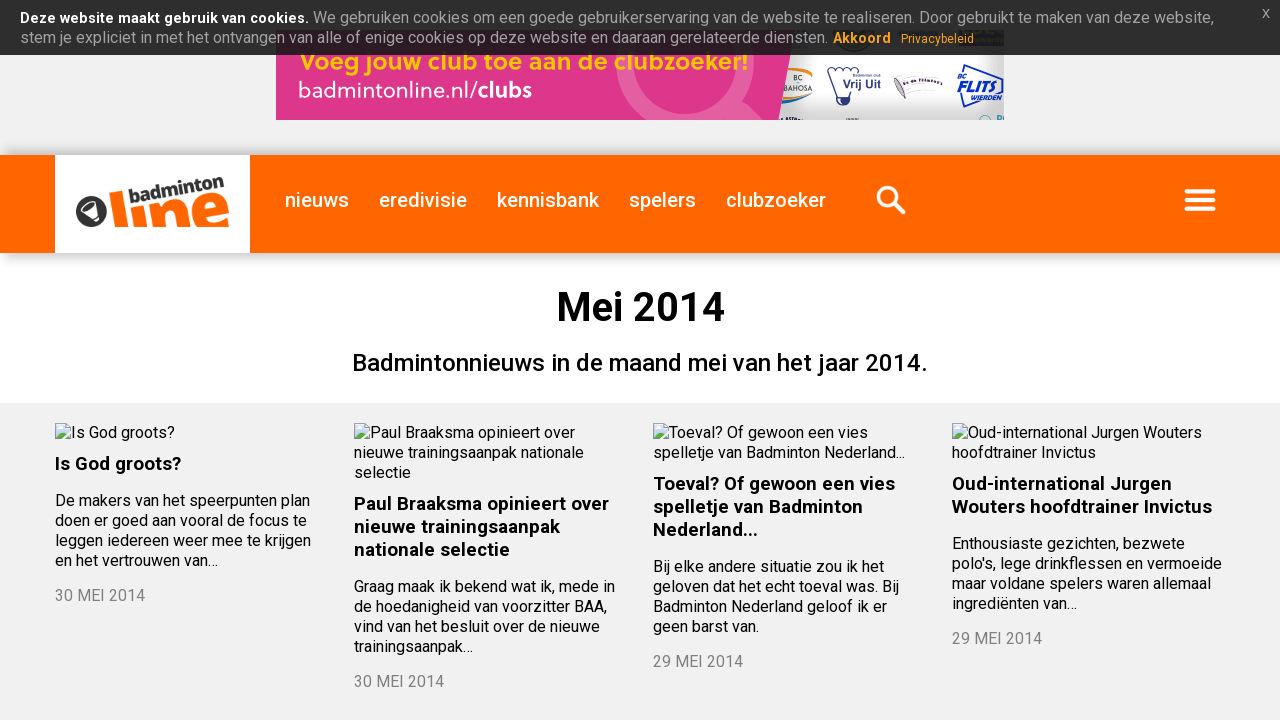

--- FILE ---
content_type: text/html; charset=UTF-8
request_url: https://badmintonline.nl/nieuws/2014/05
body_size: 6682
content:
 <!DOCTYPE html>
<html lang="nl-NL">
		
  <head>
	<meta http-equiv="content-type" content="text/html; charset=UTF-8" />
	<meta http-equiv="X-UA-Compatible" content="IE=edge" />
	<meta name="theme-color" content="#0b0b0b">
	<meta name="MobileOptimized" content="width" />
	<meta name="HandheldFriendly" content="true" />
	<meta name="viewport" content="width=device-width, initial-scale=1" />
	<link rel="dns-prefetch" href="https://images.weserv.nl">
	<link rel="dns-prefetch" href="https://ajax.googleapis.com">
	<link rel="preconnect" href="https://images.weserv.nl" crossorigin>
	<link rel="preconnect" href="https://ajax.googleapis.com" crossorigin>

	  
    <meta name="description" content="Badmintonnieuws in de maand mei van het jaar 2014." />
    <meta name="generator" content="badmintonline.nl" />
    <meta property="og:site_name" content="badmintonline.nl" />
    <meta property="article:publisher" content="https://badmintonline.nl" />
    <meta name="author" content="Christ de Rooij en anderen">
    <meta property="article:author" content="https://facebook.com/badmintonline" />
	<!-- pagina / artikel uitsluiten van Google News crawler -->
    <meta name="Googlebot-News" content="noindex, nofollow">
	<meta property="fb:pages" content="157399444366057" />
    <meta property="og:title" content="Mei 2014" />
    <meta property="og:site_name" content="badmintonline.nl" />
	
    <meta property="og:image" content="https://i.badmintonline.nl/img/pageheader_hero_2021_nieuws.png" />
	<meta property="og:locale" content="nl_NL" />
    <meta property="og:description" content="Badmintonnieuws in de maand mei van het jaar 2014." />
    <meta property="og:url" content="https://badmintonline.nl/nieuws/2014/05" /> 
    <meta property="article:published_time" content="2026-01-22T22:56:37+01:00" />
    <meta http-equiv="last-modified" content="2026-01-22@22:56:37 TMZ" />	
    <!-- verification tags -->
    <meta name="msvalidate.01" content="364B5D4885D98214385BFF0E225DDD21" />
	<meta name="facebook-domain-verification" content="ct0szrr3gytk87kg0vydobsl75yh8w" />
	<meta name="google-site-verification" content="pXECjtaGCvbjkUDJt8FrKWjYyVuJXUqXzwcnC7woJm0" />
	
	<!-- Google Adsense inventory -->
	<script async src="https://pagead2.googlesyndication.com/pagead/js/adsbygoogle.js?client=ca-pub-0107233042851869" crossorigin="anonymous"></script>
	<link rel="canonical" href="https://badmintonline.nl/nieuws/2014/05" />
    <link rel="author" href="badmintonline.nl" />
    <link rel="image_src" href="https://i.badmintonline.nl/id/logo-share-placeholder.png" />
<!-- Apple touch icon -->
<link rel="apple-touch-icon" href="/id/apple-touch-icon.png">

<!-- Favicons -->
<link rel="icon" href="https://i.badmintonline.nl/id/favicon.svg" type="image/svg+xml">
<link rel="icon" href="https://i.badmintonline.nl/id/favicon-32.png" sizes="32x32" type="image/png">
<link rel="shortcut icon" href="https://i.badmintonline.nl/id/favicon.ico">

<!-- App naming -->
<meta name="apple-mobile-web-app-title" content="badmintonline.nl">
<meta name="application-name" content="badmintonline.nl">

    <!-- CSS / stylesheets -->
	<link rel="stylesheet" type="text/css" href="https://i.badmintonline.nl/css/jquery-eu-cookie-law-popup.css"/>
	<link rel="stylesheet" href="https://i.badmintonline.nl/css/stylesheet.css?22" media="screen, handheld, projection" type="text/css" async>

	
    <base href="https://badmintonline.nl/">

    <title>Mei 2014</title>

  </head>

<!-- Google tag (gtag.js) -->
<script async src="https://www.googletagmanager.com/gtag/js?id=G-2Y4PT1RQZ7"></script>
<script>
  window.dataLayer = window.dataLayer || [];
  function gtag(){dataLayer.push(arguments);}
  gtag('js', new Date());

  gtag('config', 'G-2Y4PT1RQZ7');
</script>

<body>

<!-- page: main, header, footer -->	
<div id="page">
  	<header>
		
		<!-- header: adv, menu -->	
		<div id="header-adv">

					<!-- advertising -->
			<a href="https://badmintonline.nl/nieuws/2021/09/voeg-jouw-club-toe-aan-de-clubzoeker" target="_blank"><img src="https://badmintonline.nl/i/media/banners/banner_728x90_clubs_2021_07_jul_clubzoeker.png" alt="clubzoeker" title="clubzoeker" width="728" height="90" /></a>
					
		</div>
		<div id="header-menu">
			
			<!-- menu -->
			<nav class="menu">
				<div class="brand"><a href="https://badmintonline.nl/"><img src="https://i.badmintonline.nl/id/logo.png" loading="lazy" alt="badmintonline.nl" title="badmintonline.nl" /></a></div>
				<div class="brandmobile"><a href="https://badmintonline.nl/"><img src="https://i.badmintonline.nl/id/logo.png" alt="badmintonline.nl" title="badmintonline.nl" /></a></div>
				<div class="eredivisiemobile"><a href="https://badmintonline.nl/eredivisie"><img src="https://i.badmintonline.nl/id/logo-eredivisie.png" alt="Nederlandse Badminton Eredivisie" title="Nederlandse Badminton Eredivisie" /></a></div>
				<div class="nieuws"><a href="https://badmintonline.nl/nieuws" title="badmintonnieuws">nieuws</a></div>
												<div><a href="https://badmintonline.nl/eredivisie" title="Nederlandse Badminton Eredivisie">eredivisie</a></div>
				<div><a href="https://badmintonline.nl/kennisbank" title="kennisbank">kennisbank</a></div>
				<div><a href="https://badmintonline.nl/spelers" title="spelersprofielen">spelers</a></div>
				<div><a href="https://badmintonline.nl/clubs" title="badmintonclubs">clubzoeker</a></div>
				<div class="zoeken"><a href="https://badmintonline.nl/zoeken"><img src="https://i.badmintonline.nl/img/menu_icon_zoeken.png" alt="zoeken" title="zoeken" /></a></div>
				<div class="more"><a href="javascript:void();"><img src="https://i.badmintonline.nl/img/menu_icon_menu.png" alt="menu" title="menu" style="min-width: 50px;"/></a></div>
			</nav>

		</div>
		
		<!-- more-menu -->
		<div class="container-more-menu">
			<nav class="more-menu">
				<div class="visible-mobile"><a href="https://badmintonline.nl/nieuws" title="nieuws">nieuws</a></div>
												<div class="visible-mobile divider"></div>
				<div class="visible-mobile"><a href="https://badmintonline.nl/kennisbank" title="kennisbank">kennisbank</a></div>
				<div class="visible-mobile"><a href="https://badmintonline.nl/spelers" title="spelersprofielen">spelers</a></div>
				<div class="visible-mobile"><a href="https://badmintonline.nl/clubs" title="badmintonclubs">clubzoeker</a></div>
				<div class="visible-mobile"><a href="https://badmintonline.nl/supporters" title="supporters">supporters</a></div>
				<div class="visible-mobile divider"></div>
				<div class="visible-mobile"><a href="https://badmintonline.nl/team">team</a> &nbsp;|&nbsp; <a href="https://badmintonline.nl/contact">contact</a> &nbsp;|&nbsp; <a href="https://badmintonline.nl/privacy">privacy</a></div>
				<div class="visible-large"><a href="https://badmintonline.nl/supporters" title="supporters">supporters</a></div>
				<div class="visible-large"><a href="https://badmintonline.nl/team">team</a></div>
				<div class="visible-large"><a href="https://badmintonline.nl/contact">contact</a></div>
				<div id="more-menu-socialshare">
					<ul>
						<li><a rel="noreferrer" href="https://facebook.com/badmintonline"><img src="https://i.badmintonline.nl/img/socialshare_facebook_white.svg" title="facebook" alt="facebook" /></a></li>
						<li><a rel="noreferrer" href="https://twitter.com/badmintonline"><img src="https://i.badmintonline.nl/img/socialshare_twitter_white.svg" title="twitter" alt="twitter" /></a></li>
						<li><a rel="noreferrer" href="https://instagram.com/badmintonlinenl"><img src="https://i.badmintonline.nl/img/socialshare_instagram_white.svg" title="instagram" alt="instagram" /></a></li>
						<li><a rel="noreferrer" href="https://youtube.com/badmintonline"><img src="https://i.badmintonline.nl/img/socialshare_youtube_white.svg" title="youtube" alt="youtube" /></a></li>
					</ul>
				</div>
			</nav>
		</div>

	</header>
	<div class="eupopup eupopup-style-compact" style="line-height: 0px; margin-top: -15px;"></div>
	<article>
		
		<div class="container-pagetitle">

			<h1>Mei 2014</h1>
			<p class="intro">Badmintonnieuws in de maand mei van het jaar 2014.</p>

		</div>

		<div style="background-color: #f1f1f1; padding: 0px 0px 10px 0px; clear: both;">

		<!-- article: artikelen uit deze periode -->
		<div class="article-cards">
			<div class="card">
				<div class="hero">
					<a href="https://badmintonline.nl/nieuws/2014/05/is-god-groots"><img src="https://images.weserv.nl/?url=i.badmintonline.nl/img/article_hero_placeholder.png&w=375&q=85&t=20" loading="lazy" alt="Is God groots?" title="Is God groots?" /></a>
				</div>
				<div class="text">
					<h3><a href="https://badmintonline.nl/nieuws/2014/05/is-god-groots">Is God groots?</a></h3>
					<p class="intro">De makers van het speerpunten plan doen er goed aan vooral de focus te leggen iedereen weer mee te krijgen en het vertrouwen van…</p>
					<p class="date">30 mei 2014</p>
				</div>
			</div>
			<div class="card">
				<div class="hero">
					<a href="https://badmintonline.nl/nieuws/2014/05/paul-braaksma-opinieert-over-nieuwe-trainingsaanpak-nationale-selectie"><img src="https://images.weserv.nl/?url=i.badmintonline.nl/media/images/1500/2014_05_30__paul-braaksma-opinieert-over-nieuwe-trainingsaanpak-nationale-selectie_012.webp&w=375&q=85&t=20" loading="lazy" alt="Paul Braaksma opinieert over nieuwe trainingsaanpak nationale selectie" title="Paul Braaksma opinieert over nieuwe trainingsaanpak nationale selectie" /></a>
				</div>
				<div class="text">
					<h3><a href="https://badmintonline.nl/nieuws/2014/05/paul-braaksma-opinieert-over-nieuwe-trainingsaanpak-nationale-selectie">Paul Braaksma opinieert over nieuwe trainingsaanpak nationale selectie</a></h3>
					<p class="intro">Graag maak ik bekend wat ik, mede in de hoedanigheid van voorzitter BAA, vind van het besluit over de nieuwe trainingsaanpak…</p>
					<p class="date">30 mei 2014</p>
				</div>
			</div>
			<div class="card">
				<div class="hero">
					<a href="https://badmintonline.nl/nieuws/2014/05/toeval-of-gewoon-een-vies-spelletje-van-badminton-nederland"><img src="https://images.weserv.nl/?url=i.badmintonline.nl/media/images/1500/2014_05_29__toeval-of-gewoon-een-vies-spelletje-van-badminton-nederland.webp&w=375&q=85&t=20" loading="lazy" alt="Toeval? Of gewoon een vies spelletje van Badminton Nederland..." title="Toeval? Of gewoon een vies spelletje van Badminton Nederland..." /></a>
				</div>
				<div class="text">
					<h3><a href="https://badmintonline.nl/nieuws/2014/05/toeval-of-gewoon-een-vies-spelletje-van-badminton-nederland">Toeval? Of gewoon een vies spelletje van Badminton Nederland...</a></h3>
					<p class="intro">Bij elke andere situatie zou ik het geloven dat het echt toeval was. Bij Badminton Nederland geloof ik er geen barst van.</p>
					<p class="date">29 mei 2014</p>
				</div>
			</div>
			<div class="card">
				<div class="hero">
					<a href="https://badmintonline.nl/nieuws/2014/05/oud-international-jurgen-wouters-hoofdtrainer-invictus"><img src="https://images.weserv.nl/?url=i.badmintonline.nl/img/article_hero_placeholder.png&w=375&q=85&t=20" loading="lazy" alt="Oud-international Jurgen Wouters hoofdtrainer Invictus" title="Oud-international Jurgen Wouters hoofdtrainer Invictus" /></a>
				</div>
				<div class="text">
					<h3><a href="https://badmintonline.nl/nieuws/2014/05/oud-international-jurgen-wouters-hoofdtrainer-invictus">Oud-international Jurgen Wouters hoofdtrainer Invictus</a></h3>
					<p class="intro">Enthousiaste gezichten, bezwete polo's, lege drinkflessen en vermoeide maar voldane spelers waren allemaal ingredi&euml;nten van…</p>
					<p class="date">29 mei 2014</p>
				</div>
			</div>
			<div class="card">
				<div class="hero">
					<a href="https://badmintonline.nl/nieuws/2014/05/badmintonschool-jie-in-china"><img src="https://images.weserv.nl/?url=i.badmintonline.nl/img/article_hero_placeholder.png&w=375&q=85&t=20" loading="lazy" alt="Badmintonschool Jie in China" title="Badmintonschool Jie in China" /></a>
				</div>
				<div class="text">
					<h3><a href="https://badmintonline.nl/nieuws/2014/05/badmintonschool-jie-in-china">Badmintonschool Jie in China</a></h3>
					<p class="intro">Yao Jie, onze negenvoudig Nationale Kampioene in het vrouwenenkelspel, is in China haar eigen badmintonschool aan het opzetten.…</p>
					<p class="date">29 mei 2014</p>
				</div>
			</div>
			<div class="card">
				<div class="hero">
					<a href="https://badmintonline.nl/nieuws/2014/05/badmintonners-gekwalificeerd-voor-jeugd-olympische-spelen"><img src="https://images.weserv.nl/?url=i.badmintonline.nl/img/article_hero_placeholder.png&w=375&q=85&t=20" loading="lazy" alt="Badmintonners gekwalificeerd voor Jeugd Olympische Spelen" title="Badmintonners gekwalificeerd voor Jeugd Olympische Spelen" /></a>
				</div>
				<div class="text">
					<h3><a href="https://badmintonline.nl/nieuws/2014/05/badmintonners-gekwalificeerd-voor-jeugd-olympische-spelen">Badmintonners gekwalificeerd voor Jeugd Olympische Spelen</a></h3>
					<p class="intro">Badminton Nederland heeft twee sporters voorgedragen voor kwalificatie voor de Jeugd Olympische Spelen, die van 16 tot en met 28…</p>
					<p class="date">28 mei 2014</p>
				</div>
			</div>
			<div class="card">
				<div class="hero">
					<a href="https://badmintonline.nl/nieuws/2014/05/inschrijving-europese-veteranen-kampioenschappen-2014-geopend"><img src="https://images.weserv.nl/?url=i.badmintonline.nl/media/images/1500/2013_logo_bnl.webp&w=375&q=85&t=20" loading="lazy" alt="Inschrijving Europese Veteranen Kampioenschappen 2014 geopend" title="Inschrijving Europese Veteranen Kampioenschappen 2014 geopend" /></a>
				</div>
				<div class="text">
					<h3><a href="https://badmintonline.nl/nieuws/2014/05/inschrijving-europese-veteranen-kampioenschappen-2014-geopend">Inschrijving Europese Veteranen Kampioenschappen 2014 geopend</a></h3>
					<p class="intro">In Portugal in Caldas da Rainha worden van 21 t/m 27 september 2014 de Europese Veteranen Kampioenschappen georganiseerd.</p>
					<p class="date">28 mei 2014</p>
				</div>
			</div>
			<div class="card">
				<div class="hero">
					<a href="https://badmintonline.nl/nieuws/2014/05/investeren-in-de-juiste-spelers-en-structuur"><img src="https://images.weserv.nl/?url=i.badmintonline.nl/media/images/1500/2014_05_28__investeren-in-de-juiste-spelers-en-structuur.webp&w=375&q=85&t=20" loading="lazy" alt="Investeren in de juiste spelers en structuur" title="Investeren in de juiste spelers en structuur" /></a>
				</div>
				<div class="text">
					<h3><a href="https://badmintonline.nl/nieuws/2014/05/investeren-in-de-juiste-spelers-en-structuur">Investeren in de juiste spelers en structuur</a></h3>
					<p class="intro">In enkele reacties op <i>De (on)zin van het clusteren</i> werd geopperd dat enkele trainers een opzet zouden moeten maken. Niks…</p>
					<p class="date">28 mei 2014</p>
				</div>
			</div>
			<div class="card">
				<div class="hero">
					<a href="https://badmintonline.nl/nieuws/2014/05/de-on-zin-van-het-clusteren-van-talent"><img src="https://images.weserv.nl/?url=i.badmintonline.nl/media/images/1500/2014_05_23__de-on-zin-van-het-clusteren-van-talent.webp&w=375&q=85&t=20" loading="lazy" alt="De (on)zin van het clusteren van talent" title="De (on)zin van het clusteren van talent" /></a>
				</div>
				<div class="text">
					<h3><a href="https://badmintonline.nl/nieuws/2014/05/de-on-zin-van-het-clusteren-van-talent">De (on)zin van het clusteren van talent</a></h3>
					<p class="intro">Ik heb begrepen dat er aan spelers en ouders gevraagd wordt om driemaal per week een reis te ondernemen: eenmaal naar de…</p>
					<p class="date">28 mei 2014</p>
				</div>
			</div>
			<div class="card">
				<div class="hero">
					<a href="https://badmintonline.nl/nieuws/2014/05/rene-op-non-actief-gesteld-door-bestuur-bc-duinwijck"><img src="https://images.weserv.nl/?url=i.badmintonline.nl/media/images/1500/2014_05_28__rene-op-non-actief-gesteld-door-bestuur-bc-duinwijck.webp&w=375&q=85&t=20" loading="lazy" alt="Ren&eacute; Sehr op non-actief gesteld door bestuur BC Duinwijck" title="Ren&eacute; Sehr op non-actief gesteld door bestuur BC Duinwijck" /></a>
				</div>
				<div class="text">
					<h3><a href="https://badmintonline.nl/nieuws/2014/05/rene-op-non-actief-gesteld-door-bestuur-bc-duinwijck">Ren&eacute; Sehr op non-actief gesteld door bestuur BC Duinwijck</a></h3>
					<p class="intro">Voor mijn badminton Facebook vrienden. 3 dagen voor het NJK vond het bestuur van Duinwijck het nodig om mij met onmiddelijke…</p>
					<p class="date">28 mei 2014</p>
				</div>
			</div>
			<div class="card">
				<div class="hero">
					<a href="https://badmintonline.nl/nieuws/2014/05/carlton-njk-jeugdtop-strijdt-om-nationale-titels-in-tilburg"><img src="https://images.weserv.nl/?url=i.badmintonline.nl/media/images/1500/2014_05_15__carlton-nederlandse-jeugd-kampioenschappen-2014.webp&w=375&q=85&t=20" loading="lazy" alt="Carlton NJK Jeugdtop strijdt om nationale titels in Tilburg" title="Carlton NJK Jeugdtop strijdt om nationale titels in Tilburg" /></a>
				</div>
				<div class="text">
					<h3><a href="https://badmintonline.nl/nieuws/2014/05/carlton-njk-jeugdtop-strijdt-om-nationale-titels-in-tilburg">Carlton NJK Jeugdtop strijdt om nationale titels in Tilburg</a></h3>
					<p class="intro">Het T-Kwadraat in Tilburg vormt aankomend weekend, 31 mei en 1 juni, het decor voor de Carlton Nederlandse Jeugd Kampioenschappen…</p>
					<p class="date">27 mei 2014</p>
				</div>
			</div>
			<div class="card">
				<div class="hero">
					<a href="https://badmintonline.nl/nieuws/2014/05/loting-europa-cup-voor-landskampioenen-velo-tegen-ijsland-spanje-en-turkije"><img src="https://images.weserv.nl/?url=i.badmintonline.nl/media/images/1500/2014_02_22__velo-kroont-zich-tot-landskampioen-van-2014.webp&w=375&q=85&t=20" loading="lazy" alt="Loting Europa Cup voor landskampioenen: VELO tegen IJsland, Spanje en Turkije" title="Loting Europa Cup voor landskampioenen: VELO tegen IJsland, Spanje en Turkije" /></a>
				</div>
				<div class="text">
					<h3><a href="https://badmintonline.nl/nieuws/2014/05/loting-europa-cup-voor-landskampioenen-velo-tegen-ijsland-spanje-en-turkije">Loting Europa Cup voor landskampioenen: VELO tegen IJsland, Spanje en Turkije</a></h3>
					<p class="intro">Vandaag heeft Badminton Europe de loting voor de Europa Cup voor landskampioenen gedaan. Namens Nederland zal landskampioen VELO…</p>
					<p class="date">27 mei 2014</p>
				</div>
			</div>
			<div class="card">
				<div class="hero">
					<a href="https://badmintonline.nl/nieuws/2014/05/gayle-mahulette-blikt-terug-op-de-carlton-gt-cup-2014"><img src="https://images.weserv.nl/?url=i.badmintonline.nl/media/images/1500/2014_05_27__gayle-mahulette-blikt-terug-op-de-carlton-gt-cup-2014.webp&w=375&q=85&t=20" loading="lazy" alt="Gayle Mahulette blikt terug op de Carlton GT Cup 2014" title="Gayle Mahulette blikt terug op de Carlton GT Cup 2014" /></a>
				</div>
				<div class="text">
					<h3><a href="https://badmintonline.nl/nieuws/2014/05/gayle-mahulette-blikt-terug-op-de-carlton-gt-cup-2014">Gayle Mahulette blikt terug op de Carlton GT Cup 2014</a></h3>
					<p class="intro">Zaterdag 24 mei speelde ik met mijn team in Epe de finaledag van de Carlton GT Cup. We begonnen om 10:00 uur met onze eerste…</p>
					<p class="date">27 mei 2014</p>
				</div>
			</div>
			<div class="card">
				<div class="hero">
					<a href="https://badmintonline.nl/nieuws/2014/05/het-einde-is-in-zicht-voor-alida-chen"><img src="https://images.weserv.nl/?url=i.badmintonline.nl/media/images/1500/2014_05_26__het-einde-is-in-zicht-voor-alida-chen.webp&w=375&q=85&t=20" loading="lazy" alt="Het einde is in zicht voor Alida Chen" title="Het einde is in zicht voor Alida Chen" /></a>
				</div>
				<div class="text">
					<h3><a href="https://badmintonline.nl/nieuws/2014/05/het-einde-is-in-zicht-voor-alida-chen">Het einde is in zicht voor Alida Chen</a></h3>
					<p class="intro">Zo, de examens zijn achter de rug. Voor dit jaar tenminste. Dat is toch wel een nadeel van het spreiden van je examens; ik moet…</p>
					<p class="date">26 mei 2014</p>
				</div>
			</div>
			<div class="card">
				<div class="hero">
					<a href="https://badmintonline.nl/nieuws/2014/05/drukbezet-go-jeugdtoernooi-in-groningen"><img src="https://images.weserv.nl/?url=i.badmintonline.nl/media/images/1500/2014_05_26__drukbezet-go-jeugdtoernooi-in-groningen.webp&w=375&q=85&t=20" loading="lazy" alt="Drukbezet GO!-jeugdtoernooi in Groningen" title="Drukbezet GO!-jeugdtoernooi in Groningen" /></a>
				</div>
				<div class="text">
					<h3><a href="https://badmintonline.nl/nieuws/2014/05/drukbezet-go-jeugdtoernooi-in-groningen">Drukbezet GO!-jeugdtoernooi in Groningen</a></h3>
					<p class="intro">Het jeugdtoernooi kende gisteren een recordaantal inschrijvingen. Uiteindelijk namen 114 spelers deel. De hele dag door werd er…</p>
					<p class="date">26 mei 2014</p>
				</div>
			</div>
			<div class="card">
				<div class="hero">
					<a href="https://badmintonline.nl/nieuws/2014/05/het-wordt-ja-karta-voor-erik-meijs"><img src="https://images.weserv.nl/?url=i.badmintonline.nl/media/images/1500/2013_09_05__erik-meijs-tekent-met-nieuwe-hoofdsponsor-voor-zijn-team_.webp&w=375&q=85&t=20" loading="lazy" alt="Het wordt JA-karta voor Erik Meijs" title="Het wordt JA-karta voor Erik Meijs" /></a>
				</div>
				<div class="text">
					<h3><a href="https://badmintonline.nl/nieuws/2014/05/het-wordt-ja-karta-voor-erik-meijs">Het wordt JA-karta voor Erik Meijs</a></h3>
					<p class="intro">Eindelijk is het zover. Na een aantal maanden van inzamelingsacties via de speciale veilingsite, clinics, toernooien, trainingen.…</p>
					<p class="date">26 mei 2014</p>
				</div>
			</div>
			<div class="card">
				<div class="hero">
					<a href="https://badmintonline.nl/nieuws/2014/05/net-geen-finaleplaatsen-voor-nederlandse-dubbels-in-spanish-open"><img src="https://images.weserv.nl/?url=i.badmintonline.nl/img/article_hero_placeholder.png&w=375&q=85&t=20" loading="lazy" alt="Net geen finaleplaatsen voor Nederlandse dubbels in Spanish Open" title="Net geen finaleplaatsen voor Nederlandse dubbels in Spanish Open" /></a>
				</div>
				<div class="text">
					<h3><a href="https://badmintonline.nl/nieuws/2014/05/net-geen-finaleplaatsen-voor-nederlandse-dubbels-in-spanish-open">Net geen finaleplaatsen voor Nederlandse dubbels in Spanish Open</a></h3>
					<p class="intro">Het is Jacco Arends/Jelle Maas, Jorrit de Ruiter/Samantha Barning en Jacco Arends/Selena Piek niet gelukt om de finales van de…</p>
					<p class="date">25 mei 2014</p>
				</div>
			</div>
			<div class="card">
				<div class="hero">
					<a href="https://badmintonline.nl/nieuws/2014/05/verrassende-bekerwinst-voor-amersfoort"><img src="https://images.weserv.nl/?url=i.badmintonline.nl/media/images/1500/2013_08_29__gayle-mahulette-gorredijk-master-opnieuw-gewonnen.webp&w=375&q=85&t=20" loading="lazy" alt="Verrassende bekerwinst voor Amersfoort" title="Verrassende bekerwinst voor Amersfoort" /></a>
				</div>
				<div class="text">
					<h3><a href="https://badmintonline.nl/nieuws/2014/05/verrassende-bekerwinst-voor-amersfoort">Verrassende bekerwinst voor Amersfoort</a></h3>
					<p class="intro">Amersfoort - al het hele seizoen geplaagd door blessures - ging niet met hoge verwachtingen naar het finaleweekend van het…</p>
					<p class="date">25 mei 2014</p>
				</div>
			</div>
			<div class="card">
				<div class="hero">
					<a href="https://badmintonline.nl/nieuws/2014/05/amersfoort-wint-carlton-gt-cup-2014"><img src="https://images.weserv.nl/?url=i.badmintonline.nl/media/images/1500/2014_logo_amersfoort.webp&w=375&q=85&t=20" loading="lazy" alt="Amersfoort wint Carlton GT Cup 2014" title="Amersfoort wint Carlton GT Cup 2014" /></a>
				</div>
				<div class="text">
					<h3><a href="https://badmintonline.nl/nieuws/2014/05/amersfoort-wint-carlton-gt-cup-2014">Amersfoort wint Carlton GT Cup 2014</a></h3>
					<p class="intro">Amersfoort heeft de Carlton GT Cup 2014 gewonnen. In de eindstrijd van het nationale bekertoernooi in Epe werd DKC uit Den Haag…</p>
					<p class="date">24 mei 2014</p>
				</div>
			</div>
			<div class="card">
				<div class="hero">
					<a href="https://badmintonline.nl/nieuws/2014/05/bossche-badminton-federatie-en-fleet-gaan-samenwerken"><img src="https://images.weserv.nl/?url=i.badmintonline.nl/media/images/1500/2014_05_23__bossche-badminton-federatie-en-fleet-gaan-samenwerken.webp&w=375&q=85&t=20" loading="lazy" alt="Bossche Badminton Federatie en Fleet gaan samenwerken" title="Bossche Badminton Federatie en Fleet gaan samenwerken" /></a>
				</div>
				<div class="text">
					<h3><a href="https://badmintonline.nl/nieuws/2014/05/bossche-badminton-federatie-en-fleet-gaan-samenwerken">Bossche Badminton Federatie en Fleet gaan samenwerken</a></h3>
					<p class="intro">Fleet is een nieuw badmintonmerk en wil graag een stevige positie veroveren op de Nederlandse markt. Ook de BBF wil haar positie…</p>
					<p class="date">23 mei 2014</p>
				</div>
			</div>
			<div class="card">
				<div class="hero">
					<a href="https://badmintonline.nl/nieuws/2014/05/de-baan-is-niet-altijd-even-groot"><img src="https://images.weserv.nl/?url=i.badmintonline.nl/media/images/1500/2014_05_23__de-baan-is-niet-altijd-even-groot.webp&w=375&q=85&t=20" loading="lazy" alt="De baan is niet altijd even groot" title="De baan is niet altijd even groot" /></a>
				</div>
				<div class="text">
					<h3><a href="https://badmintonline.nl/nieuws/2014/05/de-baan-is-niet-altijd-even-groot">De baan is niet altijd even groot</a></h3>
					<p class="intro">Dit kan je op verschillende manieren opvatten. Voor mij is het een deel van mijn training om het speelveld en de voorwaarden te…</p>
					<p class="date">23 mei 2014</p>
				</div>
			</div>
			<div class="card">
				<div class="hero">
					<a href="https://badmintonline.nl/nieuws/2014/05/bobo-s-dat-is-geen-verkeerde-benaming"><img src="https://images.weserv.nl/?url=i.badmintonline.nl/img/article_hero_placeholder.png&w=375&q=85&t=20" loading="lazy" alt="Bobo's, dat is geen verkeerde benaming" title="Bobo's, dat is geen verkeerde benaming" /></a>
				</div>
				<div class="text">
					<h3><a href="https://badmintonline.nl/nieuws/2014/05/bobo-s-dat-is-geen-verkeerde-benaming">Bobo's, dat is geen verkeerde benaming</a></h3>
					<p class="intro">Als je beroepsmatig bezig bent met je sport en je te maken krijgt met "de bobo's" dan is dat niet leuk. Maar... het is nog veel…</p>
					<p class="date">22 mei 2014</p>
				</div>
			</div>
			<div class="card">
				<div class="hero">
					<a href="https://badmintonline.nl/nieuws/2014/05/donderdag-22-mei-start-de-spanish-open-2014"><img src="https://images.weserv.nl/?url=i.badmintonline.nl/media/images/1500/2014_03_29__geen-finale-voor-de-ruiter-barning.webp&w=375&q=85&t=20" loading="lazy" alt="Donderdag 22 mei start de Spanish Open 2014" title="Donderdag 22 mei start de Spanish Open 2014" /></a>
				</div>
				<div class="text">
					<h3><a href="https://badmintonline.nl/nieuws/2014/05/donderdag-22-mei-start-de-spanish-open-2014">Donderdag 22 mei start de Spanish Open 2014</a></h3>
					<p class="intro">Van donderdag 22 mei tot en met zondag 25 mei vindt in Madrid de Spanish Open 2014 plaats met 10 spelers uit Nederland, die allen…</p>
					<p class="date">21 mei 2014</p>
				</div>
			</div>
			<div class="card">
				<div class="hero">
					<a href="https://badmintonline.nl/nieuws/2014/05/dkc-strijdt-om-carlton-gt-cup"><img src="https://images.weserv.nl/?url=i.badmintonline.nl/media/images/1500/2013_09_19__dkc-zint-op-revanche-in-dubbelweekend.webp&w=375&q=85&t=20" loading="lazy" alt="DKC strijdt om Carlton GT Cup" title="DKC strijdt om Carlton GT Cup" /></a>
				</div>
				<div class="text">
					<h3><a href="https://badmintonline.nl/nieuws/2014/05/dkc-strijdt-om-carlton-gt-cup">DKC strijdt om Carlton GT Cup</a></h3>
					<p class="intro">De badmintonners van DKC krijgen komend weekend de kans om de eerste hoofdprijs in de clubgeschiedenis te pakken.</p>
					<p class="date">21 mei 2014</p>
				</div>
			</div>
			<div class="card" style="border: none; height: 0;"></div>
		</div>

		</div>
			
		<!-- article: youtube -->
		<div id="wide-youtube-container">
			<div id="wide-youtube">
				<div id="wide-youtube-text">
					<h2>badmintonline.nl op YouTube</h2>
					<p>We plaatsen regelmatig mooie badmintonrally's, knappe trickshots, volledige wedstrijden en meer. Volg ons door op het logo te klikken!</p>
				</div>
				<div id="wide-youtube-logo">
					<a href="https://youtube.com/badmintonline?sub_confirmation=1"><img src="https://i.badmintonline.nl/img/wide_logo_youtube.svg" title="badmintonline.nl op YouTube" alt="badmintonline.nl op YouTube"></a>
				</div>
			</div>
		</div>
	</article>
		
	<footer>

		<!-- footer: adv, menu -->
				<div id="footer-adv">

					<!-- advertising -->
			<a href="https://badmintonline.nl/team" target="_blank"><img src="https://i.badmintonline.nl/media/banners/banner_970x250_team_2021_07_jul_schrijven.png" alt="team" /></a>
					
		</div>
				<div id="footer-content">
			
			<div id="footer-about">
				<h2>Over badmintonline.nl</h2>
				<p>De Nederlandse sportsite <a href="/">badmintonline.nl</a> brengt dagelijks het laatste badmintonnieuws en nieuws over topbadminton - een gevarieerd nieuwsaanbod uit binnen- en buitenland.</p>
			</div>
			<div id="footer-newsletter">
				<h2>Blijf op de hoogte</h2>
				<div id="mc_embed_signup">
					<form action="https://badmintonline.us7.list-manage.com/subscribe/post?u=be13bc0df236ea4398cc1e674&amp;id=b2c0064222" method="post" id="mc-embedded-subscribe-form" name="mc-embedded-subscribe-form" class="validate" target="_blank" novalidate>
						<input type="email" name="EMAIL" class="email" id="mce-EMAIL" required autocomplete="email" />
						<input type="submit" value="aanmelden" name="subscribe" id="mc-embedded-subscribe">
					</form>
				</div>
				<p>Vul je e-mailadres in: je ontvangt enkele keren per jaar een e-mail met daarin het laatste badmintonnieuws van badmintonline.nl.</p>
			</div>
			<div id="footer-socialshare">
				<h2>Volg ons</h2>
				<ul>
					<li><a href="https://linkedin.com/company/badmintonline"><img src="https://i.badmintonline.nl/img/socialshare_linkedin_white.svg" title="linkedin" alt="linkedin" /></a></li>
					<li><a href="https://facebook.com/badmintonline"><img src="https://i.badmintonline.nl/img/socialshare_facebook_white.svg" title="facebook" alt="facebook" /></a></li>
					<li><a href="https://twitter.com/badmintonline"><img src="https://i.badmintonline.nl/img/socialshare_twitter_white.svg" title="twitter" alt="twitter" /></a></li>
					<li><a href="https://instagram.com/badmintonlinenl"><img src="https://i.badmintonline.nl/img/socialshare_instagram_white.svg" title="instagram" alt="instagram" /></a></li>
					<li><a href="https://youtube.com/@badmintonline"><img src="https://i.badmintonline.nl/img/socialshare_youtube_white.svg" title="youtube" alt="youtube" /></a></li>
					<li style="margin-right: 0;"><a type="application/rss+xml" href="https://badmintonline.nl/feed"><img src="https://i.badmintonline.nl/img/socialshare_rss_white.svg" title="rss" alt="rss" /></a></li>
				</ul>
			</div>
			<div id="footer-site">
				<ul>
					<li class="copyright">&copy; 2010-2026 badmintonline.nl </li>
					<li><a href="versie">versie</a></li>
					<li><a href="privacy">privacy</a></li>
					<li><a href="disclaimer">disclaimer</a></li>
					<li><a href="contact">contact</a></li>
				</ul>
			</div>
			
		</div>
	
	</footer></body>

<!-- jQuery -->
<script src="https://ajax.googleapis.com/ajax/libs/jquery/3.5.1/jquery.min.js" async></script>
<script src="https://i.badmintonline.nl/js/jquery-params.js" async></script>
<script src="https://i.badmintonline.nl/js/jquery-eu-cookie-law-popup.js" async></script>

<!-- CSS / stylesheets -->
<link defer="defer" href="https://fonts.googleapis.com/css?family=Roboto:400,400i,500,700&display=swap" rel="stylesheet" type="text/css" async>

</html>

--- FILE ---
content_type: text/html; charset=utf-8
request_url: https://www.google.com/recaptcha/api2/aframe
body_size: 266
content:
<!DOCTYPE HTML><html><head><meta http-equiv="content-type" content="text/html; charset=UTF-8"></head><body><script nonce="uKcfA5pC0enBeBWW5z51rw">/** Anti-fraud and anti-abuse applications only. See google.com/recaptcha */ try{var clients={'sodar':'https://pagead2.googlesyndication.com/pagead/sodar?'};window.addEventListener("message",function(a){try{if(a.source===window.parent){var b=JSON.parse(a.data);var c=clients[b['id']];if(c){var d=document.createElement('img');d.src=c+b['params']+'&rc='+(localStorage.getItem("rc::a")?sessionStorage.getItem("rc::b"):"");window.document.body.appendChild(d);sessionStorage.setItem("rc::e",parseInt(sessionStorage.getItem("rc::e")||0)+1);localStorage.setItem("rc::h",'1769122601015');}}}catch(b){}});window.parent.postMessage("_grecaptcha_ready", "*");}catch(b){}</script></body></html>

--- FILE ---
content_type: image/svg+xml
request_url: https://i.badmintonline.nl/img/socialshare_facebook_white.svg
body_size: 319
content:
<?xml version="1.0" encoding="UTF-8"?>
<!DOCTYPE svg PUBLIC "-//W3C//DTD SVG 1.1//EN" "http://www.w3.org/Graphics/SVG/1.1/DTD/svg11.dtd">
<!-- Creator: CorelDRAW 2018 (64-Bit) -->
<svg xmlns="http://www.w3.org/2000/svg" xml:space="preserve" width="45px" height="45px" version="1.1" style="shape-rendering:geometricPrecision; text-rendering:geometricPrecision; image-rendering:optimizeQuality; fill-rule:evenodd; clip-rule:evenodd"
viewBox="0 0 1.094 1.094"
 xmlns:xlink="http://www.w3.org/1999/xlink">
 <defs>
  <style type="text/css">
   <![CDATA[
    .fil0 {fill:none}
    .fil1 {fill:white}
   ]]>
  </style>
 </defs>
 <g id="__x0023_Layer_x0020_1">
  <metadata id="CorelCorpID_0Corel-Layer"/>
  <rect class="fil0" width="1.094" height="1.094"/>
  <path class="fil1" d="M0.958 0l-0.821 0c-0.076,0 -0.137,0.061 -0.137,0.137l0 0.821c0,0.075 0.061,0.136 0.137,0.136l0.41 0 0 -0.376 -0.137 0 0 -0.171 0.137 0 0 -0.137c0,-0.113 0.092,-0.205 0.205,-0.205l0.137 0 0 0.171 -0.068 0c-0.038,0 -0.069,-0.003 -0.069,0.034l0 0.137 0.171 0 -0.068 0.171 -0.103 0 0 0.376 0.206 0c0.075,0 0.136,-0.061 0.136,-0.136l0 -0.821c0,-0.076 -0.061,-0.137 -0.136,-0.137z"/>
 </g>
</svg>
